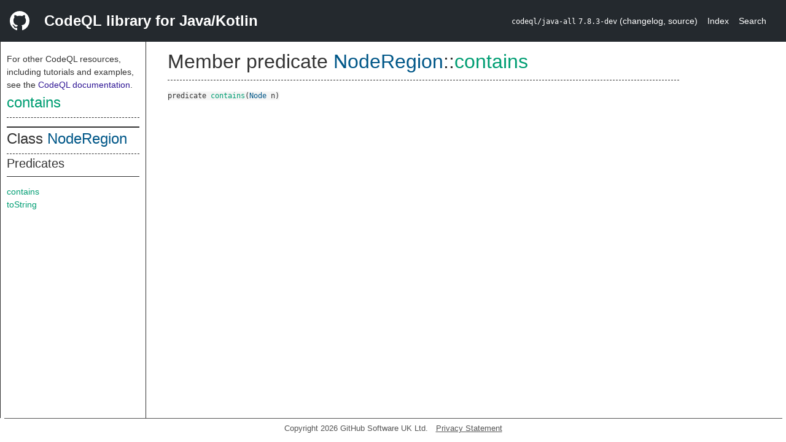

--- FILE ---
content_type: text/html; charset=utf-8
request_url: https://codeql.github.com/codeql-standard-libraries/java/semmle/code/java/dataflow/internal/DataFlowPrivate.qll/predicate.DataFlowPrivate$NodeRegion$contains.1.html
body_size: 1306
content:
<!DOCTYPE html><html><head><meta charset="utf-8"><meta name="viewport" content="width=device-width, initial-scale=1.0"><meta name="generator" content="qldoc"><meta name="description" content="API documentation for CodeQL"><meta name="keywords" content="CodeQL,QL,contains"><meta name="addsearch-category" content="Java/Kotlin CodeQL library"><title>contains</title><link rel="stylesheet" type="text/css" href="https://codeql.github.com/assets/css/primer.css"><link rel="shortcut icon" href="https://codeql.github.com/assets/images/favicon.ico"><link rel="stylesheet" type="text/css" href="../../../../../../qldoc.css"></head><body><div class="Header text-white"><div class="Header-item"><svg class="octicon octicon-mark-github mr-2" height="32" viewbox="0 0 16 16" width="32"><path fill-rule="even-odd" d="M8 0C3.58 0 0 3.58 0 8c0 3.54 2.29 6.53 5.47 7.59.4.07.55-.17.55-.38 0-.19-.01-.82-.01-1.49-2.01.37-2.53-.49-2.69-.94-.09-.23-.48-.94-.82-1.13-.28-.15-.68-.52-.01-.53.63-.01 1.08.58 1.23.82.72 1.21 1.87.87 2.33.66.07-.52.28-.87.51-1.07-1.78-.2-3.64-.89-3.64-3.95 0-.87.31-1.59.82-2.15-.08-.2-.36-1.02.08-2.12 0 0 .67-.21 2.2.82.64-.18 1.32-.27 2-.27.68 0 1.36.09 2 .27 1.53-1.04 2.2-.82 2.2-.82.44 1.1.16 1.92.08 2.12.51.56.82 1.27.82 2.15 0 3.07-1.87 3.75-3.65 3.95.29.25.54.73.54 1.48 0 1.07-.01 1.93-.01 2.2 0 .21.15.46.55.38A8.013 8.013 0 0 0 16 8c0-4.42-3.58-8-8-8z"></path></svg></div><div class="Header-item--full f2 text-bold">CodeQL library for Java/Kotlin</div><div class="Header-item"><span><code>codeql/java-all</code> <code>7.8.3-dev</code> <span> (<a title="Changelog" target="_blank" href="https://github.com/github/codeql/tree/codeql-cli/latest/java/ql/lib/CHANGELOG.md"><span class=".text-gray-light">changelog</span></a><span>, </span><a title="Source code" target="_blank" href="https://github.com/github/codeql/tree/codeql-cli/latest/java/ql/lib"><span class=".text-gray-light">source</span></a><span>)</span></span></span></div><div class="Header-item .text-gray-light"><div class="nav-section"><a href="../../../../../../index.html">Index</a></div></div><div class="Header-item"><a title="Search the CodeQL libraries" target="_blank" href="https://codeql.github.com/codeql-standard-libraries/search.html"><span class=".text-gray-light">Search</span></a></div></div><div id="main"><nav id="sidebar"><div id="sidebar-content" class="pt-2"><div class="nav-section"><p>For other CodeQL resources, including tutorials and examples, see the <a href="https://codeql.github.com/docs/" class="codeql-link" target="_blank">CodeQL documentation</a><p>.</p></p><h2 class="section-heading"><a href="predicate.DataFlowPrivate$NodeRegion$contains.1.html" class="ref-link ref-predicate">contains</a></h2><div class="doc-block"><ol class="section-links"><li></li><li></li><li></li></ol></div></div><div class="nav-section"><div><div><h2 class="section-heading"><span>Class <a href="type.DataFlowPrivate$NodeRegion.html" class="ref-link ref-type" title="Class DataFlowPrivate::NodeRegion">NodeRegion</a></span></h2></div><div><h3 class="subsection-heading">Predicates</h3><div class="doc-block"><table><tbody><tr><td><a href="predicate.DataFlowPrivate$NodeRegion$contains.1.html" class="ref-link ref-predicate" title="Member predicate DataFlowPrivate::NodeRegion::contains">contains</a></td></tr><tr><td><a href="predicate.DataFlowPrivate$NodeRegion$toString.0.html" class="ref-link ref-predicate" title="Member predicate DataFlowPrivate::NodeRegion::toString">toString</a></td></tr></tbody></table></div></div></div></div></div></nav><div class="overflow-y-auto width-full pt-2"><div id="content"><div><h1 class="section-heading" id="DataFlowPrivate::NodeRegion::contains"><span><span>Member predicate <span><span><a href="type.DataFlowPrivate$NodeRegion.html" class="ref-link ref-type" title="Class DataFlowPrivate::NodeRegion">NodeRegion</a></span>::<a href="predicate.DataFlowPrivate$NodeRegion$contains.1.html" class="ref-link ref-predicate" title="Member predicate DataFlowPrivate::NodeRegion::contains">contains</a></span></span></span></h1></div><div><div class="doc-block"></div></div><div><code><span><span>predicate</span> </span><a href="predicate.DataFlowPrivate$NodeRegion$contains.1.html" class="ref-link ref-predicate" title="Member predicate DataFlowPrivate::NodeRegion::contains">contains</a><span>(<span><a href="../DataFlowNodes.qll/type.DataFlowNodes$Public$Node.html" class="ref-link ref-type" title="Class DataFlow::Node">Node</a> n</span>)</span></code></div></div></div></div><footer id="content-footer">Copyright 2026 GitHub Software UK Ltd.<a title="Privacy statement and tracking preferences" target="_blank" href="https://docs.github.com/github/site-policy/github-privacy-statement">Privacy Statement</a></footer></body></html>